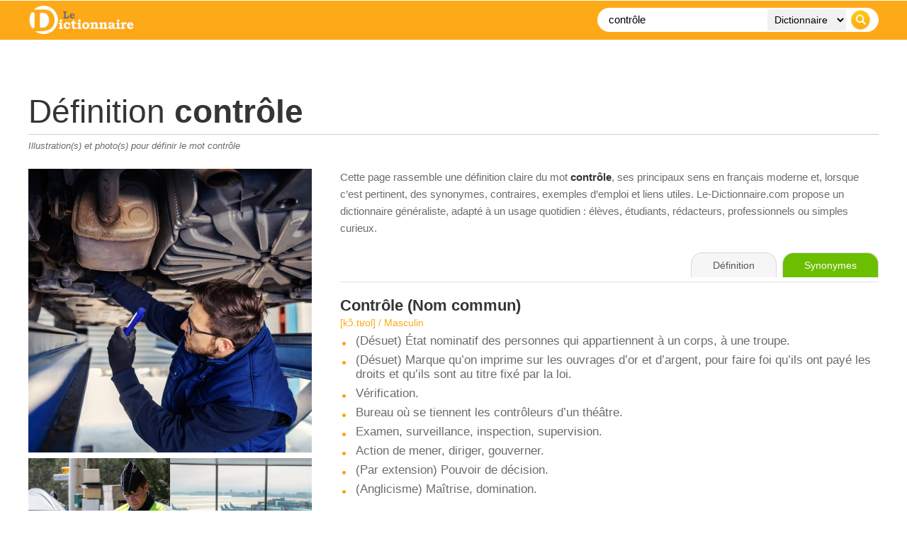

--- FILE ---
content_type: text/html; charset=utf-8
request_url: https://www.google.com/recaptcha/api2/aframe
body_size: 265
content:
<!DOCTYPE HTML><html><head><meta http-equiv="content-type" content="text/html; charset=UTF-8"></head><body><script nonce="hptKrWtO6tzdRaa4H4wiDw">/** Anti-fraud and anti-abuse applications only. See google.com/recaptcha */ try{var clients={'sodar':'https://pagead2.googlesyndication.com/pagead/sodar?'};window.addEventListener("message",function(a){try{if(a.source===window.parent){var b=JSON.parse(a.data);var c=clients[b['id']];if(c){var d=document.createElement('img');d.src=c+b['params']+'&rc='+(localStorage.getItem("rc::a")?sessionStorage.getItem("rc::b"):"");window.document.body.appendChild(d);sessionStorage.setItem("rc::e",parseInt(sessionStorage.getItem("rc::e")||0)+1);localStorage.setItem("rc::h",'1768690960208');}}}catch(b){}});window.parent.postMessage("_grecaptcha_ready", "*");}catch(b){}</script></body></html>